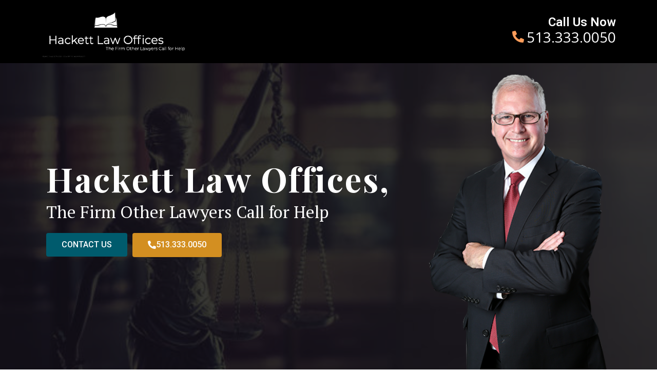

--- FILE ---
content_type: text/css
request_url: https://www.landing-page.live/wp-content/uploads/elementor/css/post-638.css?ver=1743333463
body_size: 2799
content:
.elementor-638 .elementor-element.elementor-element-715e1bb3:not(.elementor-motion-effects-element-type-background), .elementor-638 .elementor-element.elementor-element-715e1bb3 > .elementor-motion-effects-container > .elementor-motion-effects-layer{background-color:#000000;}.elementor-638 .elementor-element.elementor-element-715e1bb3{transition:background 0.3s, border 0.3s, border-radius 0.3s, box-shadow 0.3s;}.elementor-638 .elementor-element.elementor-element-715e1bb3 > .elementor-background-overlay{transition:background 0.3s, border-radius 0.3s, opacity 0.3s;}.elementor-638 .elementor-element.elementor-element-1d1066d7{text-align:left;}.elementor-638 .elementor-element.elementor-element-1d1066d7 img{width:295px;}.elementor-bc-flex-widget .elementor-638 .elementor-element.elementor-element-62ef4ff.elementor-column .elementor-widget-wrap{align-items:center;}.elementor-638 .elementor-element.elementor-element-62ef4ff.elementor-column.elementor-element[data-element_type="column"] > .elementor-widget-wrap.elementor-element-populated{align-content:center;align-items:center;}.elementor-638 .elementor-element.elementor-element-62ef4ff > .elementor-widget-wrap > .elementor-widget:not(.elementor-widget__width-auto):not(.elementor-widget__width-initial):not(:last-child):not(.elementor-absolute){margin-bottom:-12px;}.elementor-638 .elementor-element.elementor-element-309470e{text-align:right;}.elementor-638 .elementor-element.elementor-element-309470e .elementor-heading-title{color:#ffffff;font-size:24px;}.elementor-638 .elementor-element.elementor-element-1324cf35 .elementor-icon-list-icon i{color:#ff9d5b;transition:color 0.3s;}.elementor-638 .elementor-element.elementor-element-1324cf35 .elementor-icon-list-icon svg{fill:#ff9d5b;transition:fill 0.3s;}.elementor-638 .elementor-element.elementor-element-1324cf35{--e-icon-list-icon-size:23px;--icon-vertical-offset:0px;}.elementor-638 .elementor-element.elementor-element-1324cf35 .elementor-icon-list-item > .elementor-icon-list-text, .elementor-638 .elementor-element.elementor-element-1324cf35 .elementor-icon-list-item > a{font-family:"Open Sans", Sans-serif;font-size:28px;}.elementor-638 .elementor-element.elementor-element-1324cf35 .elementor-icon-list-text{color:#ffffff;transition:color 0.3s;}.elementor-638 .elementor-element.elementor-element-1324cf35 > .elementor-widget-container{margin:8px 0px 0px 0px;}.elementor-638 .elementor-element.elementor-element-19f18f57:not(.elementor-motion-effects-element-type-background), .elementor-638 .elementor-element.elementor-element-19f18f57 > .elementor-motion-effects-container > .elementor-motion-effects-layer{background-color:#000000;background-image:url("https://www.landing-page.live/wp-content/uploads/2019/11/images-33.jpg");background-position:center center;background-size:cover;}.elementor-638 .elementor-element.elementor-element-19f18f57 > .elementor-background-overlay{background-color:#000000;opacity:0.77;transition:background 0.3s, border-radius 0.3s, opacity 0.3s;}.elementor-638 .elementor-element.elementor-element-19f18f57{transition:background 0.3s, border 0.3s, border-radius 0.3s, box-shadow 0.3s;padding:0px 0px 0px 0px;}.elementor-bc-flex-widget .elementor-638 .elementor-element.elementor-element-74e8f974.elementor-column .elementor-widget-wrap{align-items:center;}.elementor-638 .elementor-element.elementor-element-74e8f974.elementor-column.elementor-element[data-element_type="column"] > .elementor-widget-wrap.elementor-element-populated{align-content:center;align-items:center;}.elementor-638 .elementor-element.elementor-element-74e8f974 > .elementor-widget-wrap > .elementor-widget:not(.elementor-widget__width-auto):not(.elementor-widget__width-initial):not(:last-child):not(.elementor-absolute){margin-bottom:15px;}.elementor-638 .elementor-element.elementor-element-45e4aab2 .elementor-heading-title{color:#ffffff;font-family:"Playfair Display", Sans-serif;font-size:65px;font-weight:700;letter-spacing:2.9px;}.elementor-638 .elementor-element.elementor-element-45e4aab2 > .elementor-widget-container{margin:0px -74px 0px 0px;}.elementor-638 .elementor-element.elementor-element-1391db2a .elementor-heading-title{color:#ffffff;font-family:"PT Serif", Sans-serif;font-size:33px;font-weight:400;}.elementor-638 .elementor-element.elementor-element-1391db2a > .elementor-widget-container{margin:0px 0px 10px 0px;}.elementor-638 .elementor-element.elementor-element-57d0ab2f .elementor-button{text-transform:uppercase;fill:#ffffff;color:#ffffff;background-color:#005b6d;}.elementor-638 .elementor-element.elementor-element-57d0ab2f{width:auto;max-width:auto;}.elementor-638 .elementor-element.elementor-element-495d826c .elementor-button-content-wrapper{flex-direction:row;}.elementor-638 .elementor-element.elementor-element-495d826c .elementor-button{fill:#ffffff;color:#ffffff;background-color:#d38f21;}.elementor-638 .elementor-element.elementor-element-495d826c > .elementor-widget-container{margin:0px 0px 0px 10px;}.elementor-638 .elementor-element.elementor-element-495d826c{width:auto;max-width:auto;}.elementor-638 .elementor-element.elementor-element-388c5abb{--spacer-size:50px;}.elementor-638 .elementor-element.elementor-element-3db5c2c img{width:97%;}.elementor-638 .elementor-element.elementor-element-3db5c2c > .elementor-widget-container{margin:0px 0px -19px 0px;}.elementor-638 .elementor-element.elementor-element-6bc1b5a9{transition:background 0.3s, border 0.3s, border-radius 0.3s, box-shadow 0.3s;padding:50px 0px 0px 0px;}.elementor-638 .elementor-element.elementor-element-6bc1b5a9 > .elementor-background-overlay{transition:background 0.3s, border-radius 0.3s, opacity 0.3s;}.elementor-638 .elementor-element.elementor-element-2604cb > .elementor-container{max-width:905px;}.elementor-638 .elementor-element.elementor-element-1e25f83d{text-align:center;}.elementor-638 .elementor-element.elementor-element-1e25f83d .elementor-heading-title{color:#ad5600;font-family:"Playfair Display", Sans-serif;font-size:59px;font-weight:700;text-transform:capitalize;letter-spacing:2.9px;}.elementor-638 .elementor-element.elementor-element-1e25f83d > .elementor-widget-container{margin:0px -74px 0px 0px;}.elementor-638 .elementor-element.elementor-element-6cd80e5b{text-align:justify;color:#000000;font-family:"PT Serif", Sans-serif;font-size:19px;font-weight:500;line-height:1.9em;}.elementor-638 .elementor-element.elementor-element-2805d35 .elementor-button{text-transform:uppercase;fill:#ffffff;color:#ffffff;background-color:#005b6d;}.elementor-638 .elementor-element.elementor-element-2805d35{width:auto;max-width:auto;}.elementor-638 .elementor-element.elementor-element-f465c72 .elementor-button-content-wrapper{flex-direction:row;}.elementor-638 .elementor-element.elementor-element-f465c72 .elementor-button{fill:#ffffff;color:#ffffff;background-color:#d38f21;}.elementor-638 .elementor-element.elementor-element-f465c72 > .elementor-widget-container{margin:0px 0px 0px 10px;}.elementor-638 .elementor-element.elementor-element-f465c72{width:auto;max-width:auto;}.elementor-638 .elementor-element.elementor-element-47973308 img{width:100%;}.elementor-638 .elementor-element.elementor-element-20006f80:not(.elementor-motion-effects-element-type-background), .elementor-638 .elementor-element.elementor-element-20006f80 > .elementor-motion-effects-container > .elementor-motion-effects-layer{background-color:#005b6d;}.elementor-638 .elementor-element.elementor-element-20006f80{transition:background 0.3s, border 0.3s, border-radius 0.3s, box-shadow 0.3s;margin-top:-12px;margin-bottom:0px;padding:15px 0px 16px 0px;}.elementor-638 .elementor-element.elementor-element-20006f80 > .elementor-background-overlay{transition:background 0.3s, border-radius 0.3s, opacity 0.3s;}.elementor-638 .elementor-element.elementor-element-56d700ba .elementor-icon-list-items:not(.elementor-inline-items) .elementor-icon-list-item:not(:last-child){padding-bottom:calc(10px/2);}.elementor-638 .elementor-element.elementor-element-56d700ba .elementor-icon-list-items:not(.elementor-inline-items) .elementor-icon-list-item:not(:first-child){margin-top:calc(10px/2);}.elementor-638 .elementor-element.elementor-element-56d700ba .elementor-icon-list-items.elementor-inline-items .elementor-icon-list-item{margin-right:calc(10px/2);margin-left:calc(10px/2);}.elementor-638 .elementor-element.elementor-element-56d700ba .elementor-icon-list-items.elementor-inline-items{margin-right:calc(-10px/2);margin-left:calc(-10px/2);}body.rtl .elementor-638 .elementor-element.elementor-element-56d700ba .elementor-icon-list-items.elementor-inline-items .elementor-icon-list-item:after{left:calc(-10px/2);}body:not(.rtl) .elementor-638 .elementor-element.elementor-element-56d700ba .elementor-icon-list-items.elementor-inline-items .elementor-icon-list-item:after{right:calc(-10px/2);}.elementor-638 .elementor-element.elementor-element-56d700ba .elementor-icon-list-icon i{color:#d38f21;transition:color 0.3s;}.elementor-638 .elementor-element.elementor-element-56d700ba .elementor-icon-list-icon svg{fill:#d38f21;transition:fill 0.3s;}.elementor-638 .elementor-element.elementor-element-56d700ba{--e-icon-list-icon-size:25px;--icon-vertical-offset:0px;}.elementor-638 .elementor-element.elementor-element-56d700ba .elementor-icon-list-item > .elementor-icon-list-text, .elementor-638 .elementor-element.elementor-element-56d700ba .elementor-icon-list-item > a{font-family:"PT Serif", Sans-serif;font-size:20px;font-weight:400;text-transform:capitalize;}.elementor-638 .elementor-element.elementor-element-56d700ba .elementor-icon-list-text{color:#ffffff;transition:color 0.3s;}.elementor-638 .elementor-element.elementor-element-13cabf9 .elementor-icon-list-items:not(.elementor-inline-items) .elementor-icon-list-item:not(:last-child){padding-bottom:calc(10px/2);}.elementor-638 .elementor-element.elementor-element-13cabf9 .elementor-icon-list-items:not(.elementor-inline-items) .elementor-icon-list-item:not(:first-child){margin-top:calc(10px/2);}.elementor-638 .elementor-element.elementor-element-13cabf9 .elementor-icon-list-items.elementor-inline-items .elementor-icon-list-item{margin-right:calc(10px/2);margin-left:calc(10px/2);}.elementor-638 .elementor-element.elementor-element-13cabf9 .elementor-icon-list-items.elementor-inline-items{margin-right:calc(-10px/2);margin-left:calc(-10px/2);}body.rtl .elementor-638 .elementor-element.elementor-element-13cabf9 .elementor-icon-list-items.elementor-inline-items .elementor-icon-list-item:after{left:calc(-10px/2);}body:not(.rtl) .elementor-638 .elementor-element.elementor-element-13cabf9 .elementor-icon-list-items.elementor-inline-items .elementor-icon-list-item:after{right:calc(-10px/2);}.elementor-638 .elementor-element.elementor-element-13cabf9 .elementor-icon-list-icon i{color:#d38f21;transition:color 0.3s;}.elementor-638 .elementor-element.elementor-element-13cabf9 .elementor-icon-list-icon svg{fill:#d38f21;transition:fill 0.3s;}.elementor-638 .elementor-element.elementor-element-13cabf9{--e-icon-list-icon-size:25px;--icon-vertical-offset:0px;}.elementor-638 .elementor-element.elementor-element-13cabf9 .elementor-icon-list-item > .elementor-icon-list-text, .elementor-638 .elementor-element.elementor-element-13cabf9 .elementor-icon-list-item > a{font-family:"PT Serif", Sans-serif;font-size:20px;font-weight:400;text-transform:capitalize;}.elementor-638 .elementor-element.elementor-element-13cabf9 .elementor-icon-list-text{color:#ffffff;transition:color 0.3s;}.elementor-638 .elementor-element.elementor-element-56a1304 .elementor-icon-list-items:not(.elementor-inline-items) .elementor-icon-list-item:not(:last-child){padding-bottom:calc(10px/2);}.elementor-638 .elementor-element.elementor-element-56a1304 .elementor-icon-list-items:not(.elementor-inline-items) .elementor-icon-list-item:not(:first-child){margin-top:calc(10px/2);}.elementor-638 .elementor-element.elementor-element-56a1304 .elementor-icon-list-items.elementor-inline-items .elementor-icon-list-item{margin-right:calc(10px/2);margin-left:calc(10px/2);}.elementor-638 .elementor-element.elementor-element-56a1304 .elementor-icon-list-items.elementor-inline-items{margin-right:calc(-10px/2);margin-left:calc(-10px/2);}body.rtl .elementor-638 .elementor-element.elementor-element-56a1304 .elementor-icon-list-items.elementor-inline-items .elementor-icon-list-item:after{left:calc(-10px/2);}body:not(.rtl) .elementor-638 .elementor-element.elementor-element-56a1304 .elementor-icon-list-items.elementor-inline-items .elementor-icon-list-item:after{right:calc(-10px/2);}.elementor-638 .elementor-element.elementor-element-56a1304 .elementor-icon-list-icon i{color:#d38f21;transition:color 0.3s;}.elementor-638 .elementor-element.elementor-element-56a1304 .elementor-icon-list-icon svg{fill:#d38f21;transition:fill 0.3s;}.elementor-638 .elementor-element.elementor-element-56a1304{--e-icon-list-icon-size:25px;--icon-vertical-offset:0px;}.elementor-638 .elementor-element.elementor-element-56a1304 .elementor-icon-list-item > .elementor-icon-list-text, .elementor-638 .elementor-element.elementor-element-56a1304 .elementor-icon-list-item > a{font-family:"PT Serif", Sans-serif;font-size:20px;font-weight:400;text-transform:capitalize;}.elementor-638 .elementor-element.elementor-element-56a1304 .elementor-icon-list-text{color:#ffffff;transition:color 0.3s;}.elementor-638 .elementor-element.elementor-element-b052394 .elementor-icon-list-items:not(.elementor-inline-items) .elementor-icon-list-item:not(:last-child){padding-bottom:calc(10px/2);}.elementor-638 .elementor-element.elementor-element-b052394 .elementor-icon-list-items:not(.elementor-inline-items) .elementor-icon-list-item:not(:first-child){margin-top:calc(10px/2);}.elementor-638 .elementor-element.elementor-element-b052394 .elementor-icon-list-items.elementor-inline-items .elementor-icon-list-item{margin-right:calc(10px/2);margin-left:calc(10px/2);}.elementor-638 .elementor-element.elementor-element-b052394 .elementor-icon-list-items.elementor-inline-items{margin-right:calc(-10px/2);margin-left:calc(-10px/2);}body.rtl .elementor-638 .elementor-element.elementor-element-b052394 .elementor-icon-list-items.elementor-inline-items .elementor-icon-list-item:after{left:calc(-10px/2);}body:not(.rtl) .elementor-638 .elementor-element.elementor-element-b052394 .elementor-icon-list-items.elementor-inline-items .elementor-icon-list-item:after{right:calc(-10px/2);}.elementor-638 .elementor-element.elementor-element-b052394 .elementor-icon-list-icon i{color:#d38f21;transition:color 0.3s;}.elementor-638 .elementor-element.elementor-element-b052394 .elementor-icon-list-icon svg{fill:#d38f21;transition:fill 0.3s;}.elementor-638 .elementor-element.elementor-element-b052394{--e-icon-list-icon-size:25px;--icon-vertical-offset:0px;}.elementor-638 .elementor-element.elementor-element-b052394 .elementor-icon-list-item > .elementor-icon-list-text, .elementor-638 .elementor-element.elementor-element-b052394 .elementor-icon-list-item > a{font-family:"PT Serif", Sans-serif;font-size:20px;font-weight:400;text-transform:capitalize;}.elementor-638 .elementor-element.elementor-element-b052394 .elementor-icon-list-text{color:#ffffff;transition:color 0.3s;}.elementor-638 .elementor-element.elementor-element-fa0fe36 .elementor-icon-list-items:not(.elementor-inline-items) .elementor-icon-list-item:not(:last-child){padding-bottom:calc(10px/2);}.elementor-638 .elementor-element.elementor-element-fa0fe36 .elementor-icon-list-items:not(.elementor-inline-items) .elementor-icon-list-item:not(:first-child){margin-top:calc(10px/2);}.elementor-638 .elementor-element.elementor-element-fa0fe36 .elementor-icon-list-items.elementor-inline-items .elementor-icon-list-item{margin-right:calc(10px/2);margin-left:calc(10px/2);}.elementor-638 .elementor-element.elementor-element-fa0fe36 .elementor-icon-list-items.elementor-inline-items{margin-right:calc(-10px/2);margin-left:calc(-10px/2);}body.rtl .elementor-638 .elementor-element.elementor-element-fa0fe36 .elementor-icon-list-items.elementor-inline-items .elementor-icon-list-item:after{left:calc(-10px/2);}body:not(.rtl) .elementor-638 .elementor-element.elementor-element-fa0fe36 .elementor-icon-list-items.elementor-inline-items .elementor-icon-list-item:after{right:calc(-10px/2);}.elementor-638 .elementor-element.elementor-element-fa0fe36 .elementor-icon-list-icon i{color:#d38f21;transition:color 0.3s;}.elementor-638 .elementor-element.elementor-element-fa0fe36 .elementor-icon-list-icon svg{fill:#d38f21;transition:fill 0.3s;}.elementor-638 .elementor-element.elementor-element-fa0fe36{--e-icon-list-icon-size:25px;--icon-vertical-offset:0px;}.elementor-638 .elementor-element.elementor-element-fa0fe36 .elementor-icon-list-item > .elementor-icon-list-text, .elementor-638 .elementor-element.elementor-element-fa0fe36 .elementor-icon-list-item > a{font-family:"PT Serif", Sans-serif;font-size:20px;font-weight:400;text-transform:capitalize;}.elementor-638 .elementor-element.elementor-element-fa0fe36 .elementor-icon-list-text{color:#ffffff;transition:color 0.3s;}.elementor-638 .elementor-element.elementor-element-6c18f192 > .elementor-container{max-width:759px;}.elementor-638 .elementor-element.elementor-element-6c18f192:not(.elementor-motion-effects-element-type-background), .elementor-638 .elementor-element.elementor-element-6c18f192 > .elementor-motion-effects-container > .elementor-motion-effects-layer{background-color:#ffffff;background-image:url("https://www.landing-page.live/wp-content/uploads/2019/11/home-3-bg-1.png");background-repeat:no-repeat;}.elementor-638 .elementor-element.elementor-element-6c18f192{transition:background 0.3s, border 0.3s, border-radius 0.3s, box-shadow 0.3s;padding:50px 0px 50px 0px;}.elementor-638 .elementor-element.elementor-element-6c18f192 > .elementor-background-overlay{transition:background 0.3s, border-radius 0.3s, opacity 0.3s;}.elementor-638 .elementor-element.elementor-element-1f07e207{text-align:center;}.elementor-638 .elementor-element.elementor-element-1f07e207 .elementor-heading-title{color:#ad5600;font-family:"Playfair Display", Sans-serif;font-size:59px;font-weight:700;text-transform:capitalize;letter-spacing:2.9px;}.elementor-638 .elementor-element.elementor-element-1f07e207 > .elementor-widget-container{margin:0px -74px 0px 0px;}.elementor-638 .elementor-element.elementor-element-b506ba .elementor-tab-title{border-width:1px;padding:20px 20px 20px 20px;}.elementor-638 .elementor-element.elementor-element-b506ba .elementor-tab-content{border-width:1px;color:#000000;font-family:"Raleway", Sans-serif;line-height:1.8em;}.elementor-638 .elementor-element.elementor-element-b506ba .elementor-toggle-item:not(:last-child){margin-bottom:0px;}.elementor-638 .elementor-element.elementor-element-b506ba .elementor-toggle-title, .elementor-638 .elementor-element.elementor-element-b506ba .elementor-toggle-icon{color:#000000;}.elementor-638 .elementor-element.elementor-element-b506ba .elementor-toggle-icon svg{fill:#000000;}.elementor-638 .elementor-element.elementor-element-b506ba .elementor-tab-title.elementor-active a, .elementor-638 .elementor-element.elementor-element-b506ba .elementor-tab-title.elementor-active .elementor-toggle-icon{color:#025ce2;}.elementor-638 .elementor-element.elementor-element-b506ba .elementor-toggle-title{font-family:"Raleway", Sans-serif;font-size:17px;}.elementor-638 .elementor-element.elementor-element-b506ba .elementor-toggle-icon.elementor-toggle-icon-left{margin-right:14px;}.elementor-638 .elementor-element.elementor-element-b506ba .elementor-toggle-icon.elementor-toggle-icon-right{margin-left:14px;}.elementor-638 .elementor-element.elementor-element-b506ba > .elementor-widget-container{margin:0px 0px 45px 0px;}.elementor-638 .elementor-element.elementor-element-0a53d20 .elementor-button{text-transform:uppercase;fill:#ffffff;color:#ffffff;background-color:#005b6d;}.elementor-638 .elementor-element.elementor-element-0a53d20{width:auto;max-width:auto;}.elementor-638 .elementor-element.elementor-element-978bdcd .elementor-button-content-wrapper{flex-direction:row;}.elementor-638 .elementor-element.elementor-element-978bdcd .elementor-button{fill:#ffffff;color:#ffffff;background-color:#d38f21;}.elementor-638 .elementor-element.elementor-element-978bdcd > .elementor-widget-container{margin:0px 0px 0px 10px;}.elementor-638 .elementor-element.elementor-element-978bdcd{width:auto;max-width:auto;}.elementor-638 .elementor-element.elementor-element-384a87fc:not(.elementor-motion-effects-element-type-background), .elementor-638 .elementor-element.elementor-element-384a87fc > .elementor-motion-effects-container > .elementor-motion-effects-layer{background-color:#4c9fd3;background-image:url("https://www.landing-page.live/wp-content/uploads/2019/11/images-33.jpg");background-repeat:no-repeat;background-size:cover;}.elementor-638 .elementor-element.elementor-element-384a87fc > .elementor-background-overlay{background-color:#000000;opacity:0.78;transition:background 0.3s, border-radius 0.3s, opacity 0.3s;}.elementor-638 .elementor-element.elementor-element-384a87fc{transition:background 0.3s, border 0.3s, border-radius 0.3s, box-shadow 0.3s;padding:60px 0px 50px 0px;}.elementor-638 .elementor-element.elementor-element-23b7a8e2{text-align:center;}.elementor-638 .elementor-element.elementor-element-23b7a8e2 .elementor-heading-title{color:#ffffff;font-family:"Playfair Display", Sans-serif;font-size:65px;font-weight:700;letter-spacing:2.9px;}.elementor-638 .elementor-element.elementor-element-23b7a8e2 > .elementor-widget-container{margin:0px -74px 0px 0px;}.elementor-638 .elementor-element.elementor-element-7aa850b{--spacer-size:21px;}.elementor-638 .elementor-element.elementor-element-6323fecb .elementor-swiper-button{font-size:20px;}.elementor-638 .elementor-element.elementor-element-279e3ca3{padding:50px 0px 50px 0px;}.elementor-638 .elementor-element.elementor-element-39d1f5d9 .elementor-heading-title{color:#ad5600;font-family:"Playfair Display", Sans-serif;font-size:35px;text-transform:capitalize;letter-spacing:1.1px;}.elementor-638 .elementor-element.elementor-element-28bd3c11 .elementor-heading-title{color:#000000;font-family:"PT Serif", Sans-serif;font-size:18px;font-weight:500;line-height:1.5em;}.elementor-638 .elementor-element.elementor-element-5c4439f0 .elementor-heading-title{color:#ad5600;font-family:"Playfair Display", Sans-serif;font-size:35px;text-transform:capitalize;letter-spacing:1.1px;}.elementor-638 .elementor-element.elementor-element-73c1b0a7 .elementor-icon-list-items:not(.elementor-inline-items) .elementor-icon-list-item:not(:last-child){padding-bottom:calc(8px/2);}.elementor-638 .elementor-element.elementor-element-73c1b0a7 .elementor-icon-list-items:not(.elementor-inline-items) .elementor-icon-list-item:not(:first-child){margin-top:calc(8px/2);}.elementor-638 .elementor-element.elementor-element-73c1b0a7 .elementor-icon-list-items.elementor-inline-items .elementor-icon-list-item{margin-right:calc(8px/2);margin-left:calc(8px/2);}.elementor-638 .elementor-element.elementor-element-73c1b0a7 .elementor-icon-list-items.elementor-inline-items{margin-right:calc(-8px/2);margin-left:calc(-8px/2);}body.rtl .elementor-638 .elementor-element.elementor-element-73c1b0a7 .elementor-icon-list-items.elementor-inline-items .elementor-icon-list-item:after{left:calc(-8px/2);}body:not(.rtl) .elementor-638 .elementor-element.elementor-element-73c1b0a7 .elementor-icon-list-items.elementor-inline-items .elementor-icon-list-item:after{right:calc(-8px/2);}.elementor-638 .elementor-element.elementor-element-73c1b0a7 .elementor-icon-list-icon i{color:#000000;transition:color 0.3s;}.elementor-638 .elementor-element.elementor-element-73c1b0a7 .elementor-icon-list-icon svg{fill:#000000;transition:fill 0.3s;}.elementor-638 .elementor-element.elementor-element-73c1b0a7{--e-icon-list-icon-size:14px;--icon-vertical-offset:0px;}.elementor-638 .elementor-element.elementor-element-73c1b0a7 .elementor-icon-list-item > .elementor-icon-list-text, .elementor-638 .elementor-element.elementor-element-73c1b0a7 .elementor-icon-list-item > a{font-family:"Open Sans", Sans-serif;font-size:18px;}.elementor-638 .elementor-element.elementor-element-73c1b0a7 .elementor-icon-list-text{color:#000000;transition:color 0.3s;}.elementor-638 .elementor-element.elementor-element-d04dd96 .elementor-heading-title{color:#000000;font-family:"PT Serif", Sans-serif;font-size:18px;font-weight:500;line-height:1.5em;}.elementor-638 .elementor-element.elementor-element-5bf4d473 .elementor-field-group{padding-right:calc( 10px/2 );padding-left:calc( 10px/2 );margin-bottom:10px;}.elementor-638 .elementor-element.elementor-element-5bf4d473 .elementor-form-fields-wrapper{margin-left:calc( -10px/2 );margin-right:calc( -10px/2 );margin-bottom:-10px;}.elementor-638 .elementor-element.elementor-element-5bf4d473 .elementor-field-group.recaptcha_v3-bottomleft, .elementor-638 .elementor-element.elementor-element-5bf4d473 .elementor-field-group.recaptcha_v3-bottomright{margin-bottom:0;}body.rtl .elementor-638 .elementor-element.elementor-element-5bf4d473 .elementor-labels-inline .elementor-field-group > label{padding-left:0px;}body:not(.rtl) .elementor-638 .elementor-element.elementor-element-5bf4d473 .elementor-labels-inline .elementor-field-group > label{padding-right:0px;}body .elementor-638 .elementor-element.elementor-element-5bf4d473 .elementor-labels-above .elementor-field-group > label{padding-bottom:0px;}.elementor-638 .elementor-element.elementor-element-5bf4d473 .elementor-field-type-html{padding-bottom:0px;}.elementor-638 .elementor-element.elementor-element-5bf4d473 .elementor-field-group .elementor-field{color:#000000;}.elementor-638 .elementor-element.elementor-element-5bf4d473 .elementor-field-group:not(.elementor-field-type-upload) .elementor-field:not(.elementor-select-wrapper){background-color:#ffffff;}.elementor-638 .elementor-element.elementor-element-5bf4d473 .elementor-field-group .elementor-select-wrapper select{background-color:#ffffff;}.elementor-638 .elementor-element.elementor-element-5bf4d473 .elementor-button{text-transform:uppercase;}.elementor-638 .elementor-element.elementor-element-5bf4d473 .e-form__buttons__wrapper__button-next{background-color:#ad5600;color:#ffffff;}.elementor-638 .elementor-element.elementor-element-5bf4d473 .elementor-button[type="submit"]{background-color:#ad5600;color:#ffffff;}.elementor-638 .elementor-element.elementor-element-5bf4d473 .elementor-button[type="submit"] svg *{fill:#ffffff;}.elementor-638 .elementor-element.elementor-element-5bf4d473 .e-form__buttons__wrapper__button-previous{color:#ffffff;}.elementor-638 .elementor-element.elementor-element-5bf4d473 .e-form__buttons__wrapper__button-next:hover{color:#ffffff;}.elementor-638 .elementor-element.elementor-element-5bf4d473 .elementor-button[type="submit"]:hover{color:#ffffff;}.elementor-638 .elementor-element.elementor-element-5bf4d473 .elementor-button[type="submit"]:hover svg *{fill:#ffffff;}.elementor-638 .elementor-element.elementor-element-5bf4d473 .e-form__buttons__wrapper__button-previous:hover{color:#ffffff;}.elementor-638 .elementor-element.elementor-element-5bf4d473{--e-form-steps-indicators-spacing:20px;--e-form-steps-indicator-padding:30px;--e-form-steps-indicator-inactive-secondary-color:#ffffff;--e-form-steps-indicator-active-secondary-color:#ffffff;--e-form-steps-indicator-completed-secondary-color:#ffffff;--e-form-steps-divider-width:1px;--e-form-steps-divider-gap:10px;}.elementor-638 .elementor-element.elementor-element-3e05157d{padding:20px 0px 30px 0px;}.elementor-638 .elementor-element.elementor-element-4367115d{text-align:center;color:#000000;font-size:14px;}.elementor-638 .elementor-element.elementor-element-6c62ee1:not(.elementor-motion-effects-element-type-background), .elementor-638 .elementor-element.elementor-element-6c62ee1 > .elementor-motion-effects-container > .elementor-motion-effects-layer{background-color:#005b6d;}.elementor-638 .elementor-element.elementor-element-6c62ee1{transition:background 0.3s, border 0.3s, border-radius 0.3s, box-shadow 0.3s;}.elementor-638 .elementor-element.elementor-element-6c62ee1 > .elementor-background-overlay{transition:background 0.3s, border-radius 0.3s, opacity 0.3s;}.elementor-638 .elementor-element.elementor-element-69b6708 .elementor-icon-list-icon i{color:#ff9d5b;transition:color 0.3s;}.elementor-638 .elementor-element.elementor-element-69b6708 .elementor-icon-list-icon svg{fill:#ff9d5b;transition:fill 0.3s;}.elementor-638 .elementor-element.elementor-element-69b6708{--e-icon-list-icon-size:23px;--icon-vertical-offset:0px;}.elementor-638 .elementor-element.elementor-element-69b6708 .elementor-icon-list-item > .elementor-icon-list-text, .elementor-638 .elementor-element.elementor-element-69b6708 .elementor-icon-list-item > a{font-family:"Open Sans", Sans-serif;font-size:34px;}.elementor-638 .elementor-element.elementor-element-69b6708 .elementor-icon-list-text{color:#ffffff;transition:color 0.3s;}.elementor-638 .elementor-element.elementor-element-69b6708 > .elementor-widget-container{margin:8px 0px 0px 0px;}@media(min-width:768px){.elementor-638 .elementor-element.elementor-element-74e8f974{width:66.161%;}.elementor-638 .elementor-element.elementor-element-18719009{width:33.839%;}.elementor-638 .elementor-element.elementor-element-64c6925e{width:21.071%;}.elementor-638 .elementor-element.elementor-element-67762163{width:19.911%;}.elementor-638 .elementor-element.elementor-element-31c41831{width:22.947%;}.elementor-638 .elementor-element.elementor-element-16699bb{width:24.018%;}.elementor-638 .elementor-element.elementor-element-b8d2b28{width:12.053%;}.elementor-638 .elementor-element.elementor-element-2d312c6c{width:26.25%;}.elementor-638 .elementor-element.elementor-element-6c8e708f{width:30.893%;}.elementor-638 .elementor-element.elementor-element-52987a25{width:42.856%;}}@media(max-width:767px){.elementor-638 .elementor-element.elementor-element-1d1066d7{text-align:center;}.elementor-638 .elementor-element.elementor-element-1324cf35{--e-icon-list-icon-size:18px;}.elementor-638 .elementor-element.elementor-element-1324cf35 .elementor-icon-list-item > .elementor-icon-list-text, .elementor-638 .elementor-element.elementor-element-1324cf35 .elementor-icon-list-item > a{font-size:22px;}.elementor-638 .elementor-element.elementor-element-1324cf35 > .elementor-widget-container{margin:-13px 0px 0px 0px;}.elementor-638 .elementor-element.elementor-element-4658d216{margin-top:40px;margin-bottom:0px;}.elementor-638 .elementor-element.elementor-element-45e4aab2{text-align:center;}.elementor-638 .elementor-element.elementor-element-45e4aab2 .elementor-heading-title{font-size:35px;line-height:1.3em;}.elementor-638 .elementor-element.elementor-element-45e4aab2 > .elementor-widget-container{margin:0px 0px 0px 0px;}.elementor-638 .elementor-element.elementor-element-1391db2a{text-align:center;}.elementor-638 .elementor-element.elementor-element-1391db2a .elementor-heading-title{font-size:17px;}.elementor-638 .elementor-element.elementor-element-57d0ab2f .elementor-button{font-size:15px;padding:10px 30px 10px 31px;}.elementor-638 .elementor-element.elementor-element-57d0ab2f{width:100%;max-width:100%;}.elementor-638 .elementor-element.elementor-element-495d826c .elementor-button{font-size:15px;padding:10px 20px 10px 20px;}.elementor-638 .elementor-element.elementor-element-495d826c > .elementor-widget-container{margin:10px 0px 0px 0px;}.elementor-638 .elementor-element.elementor-element-495d826c{width:100%;max-width:100%;}.elementor-638 .elementor-element.elementor-element-3db5c2c > .elementor-widget-container{margin:-38px 0px -21px 0px;}.elementor-638 .elementor-element.elementor-element-6bc1b5a9{padding:30px 0px 40px 0px;}.elementor-638 .elementor-element.elementor-element-1e25f83d{text-align:center;}.elementor-638 .elementor-element.elementor-element-1e25f83d .elementor-heading-title{font-size:41px;}.elementor-638 .elementor-element.elementor-element-1e25f83d > .elementor-widget-container{margin:0px 0px 0px 0px;}.elementor-638 .elementor-element.elementor-element-6cd80e5b{font-size:14px;}.elementor-638 .elementor-element.elementor-element-2805d35 .elementor-button{font-size:15px;padding:10px 30px 10px 31px;}.elementor-638 .elementor-element.elementor-element-2805d35{width:100%;max-width:100%;}.elementor-638 .elementor-element.elementor-element-f465c72 .elementor-button{font-size:15px;padding:10px 20px 10px 20px;}.elementor-638 .elementor-element.elementor-element-f465c72 > .elementor-widget-container{margin:10px 0px 0px 0px;}.elementor-638 .elementor-element.elementor-element-f465c72{width:100%;max-width:100%;}.elementor-638 .elementor-element.elementor-element-47973308 > .elementor-widget-container{margin:23px 0px -38px 0px;}.elementor-638 .elementor-element.elementor-element-56d700ba{--e-icon-list-icon-size:23px;}.elementor-638 .elementor-element.elementor-element-56d700ba .elementor-icon-list-item > .elementor-icon-list-text, .elementor-638 .elementor-element.elementor-element-56d700ba .elementor-icon-list-item > a{font-size:18px;}.elementor-638 .elementor-element.elementor-element-13cabf9{--e-icon-list-icon-size:23px;}.elementor-638 .elementor-element.elementor-element-13cabf9 .elementor-icon-list-item > .elementor-icon-list-text, .elementor-638 .elementor-element.elementor-element-13cabf9 .elementor-icon-list-item > a{font-size:18px;}.elementor-638 .elementor-element.elementor-element-56a1304{--e-icon-list-icon-size:23px;}.elementor-638 .elementor-element.elementor-element-56a1304 .elementor-icon-list-item > .elementor-icon-list-text, .elementor-638 .elementor-element.elementor-element-56a1304 .elementor-icon-list-item > a{font-size:18px;}.elementor-638 .elementor-element.elementor-element-b052394{--e-icon-list-icon-size:23px;}.elementor-638 .elementor-element.elementor-element-b052394 .elementor-icon-list-item > .elementor-icon-list-text, .elementor-638 .elementor-element.elementor-element-b052394 .elementor-icon-list-item > a{font-size:18px;}.elementor-638 .elementor-element.elementor-element-fa0fe36{--e-icon-list-icon-size:23px;}.elementor-638 .elementor-element.elementor-element-fa0fe36 .elementor-icon-list-item > .elementor-icon-list-text, .elementor-638 .elementor-element.elementor-element-fa0fe36 .elementor-icon-list-item > a{font-size:18px;}.elementor-638 .elementor-element.elementor-element-1f07e207{text-align:center;}.elementor-638 .elementor-element.elementor-element-1f07e207 .elementor-heading-title{font-size:41px;}.elementor-638 .elementor-element.elementor-element-1f07e207 > .elementor-widget-container{margin:0px 0px 0px 0px;}.elementor-638 .elementor-element.elementor-element-b506ba .elementor-toggle-title{font-size:15px;line-height:1.4em;}.elementor-638 .elementor-element.elementor-element-b506ba .elementor-tab-content{font-size:15px;}.elementor-638 .elementor-element.elementor-element-0a53d20 .elementor-button{font-size:15px;padding:10px 30px 10px 31px;}.elementor-638 .elementor-element.elementor-element-0a53d20{width:100%;max-width:100%;}.elementor-638 .elementor-element.elementor-element-978bdcd .elementor-button{font-size:15px;padding:10px 20px 10px 20px;}.elementor-638 .elementor-element.elementor-element-978bdcd > .elementor-widget-container{margin:10px 0px 0px 0px;}.elementor-638 .elementor-element.elementor-element-978bdcd{width:100%;max-width:100%;}.elementor-638 .elementor-element.elementor-element-23b7a8e2{text-align:center;}.elementor-638 .elementor-element.elementor-element-23b7a8e2 .elementor-heading-title{font-size:41px;}.elementor-638 .elementor-element.elementor-element-23b7a8e2 > .elementor-widget-container{margin:0px 0px 0px 0px;}.elementor-638 .elementor-element.elementor-element-73c1b0a7 .elementor-icon-list-item > .elementor-icon-list-text, .elementor-638 .elementor-element.elementor-element-73c1b0a7 .elementor-icon-list-item > a{font-size:17px;}.elementor-638 .elementor-element.elementor-element-4367115d{line-height:1.9em;}.elementor-638 .elementor-element.elementor-element-69b6708{--e-icon-list-icon-size:18px;}.elementor-638 .elementor-element.elementor-element-69b6708 .elementor-icon-list-item > .elementor-icon-list-text, .elementor-638 .elementor-element.elementor-element-69b6708 .elementor-icon-list-item > a{font-size:22px;}.elementor-638 .elementor-element.elementor-element-69b6708 > .elementor-widget-container{margin:0px 0px 0px 0px;}}